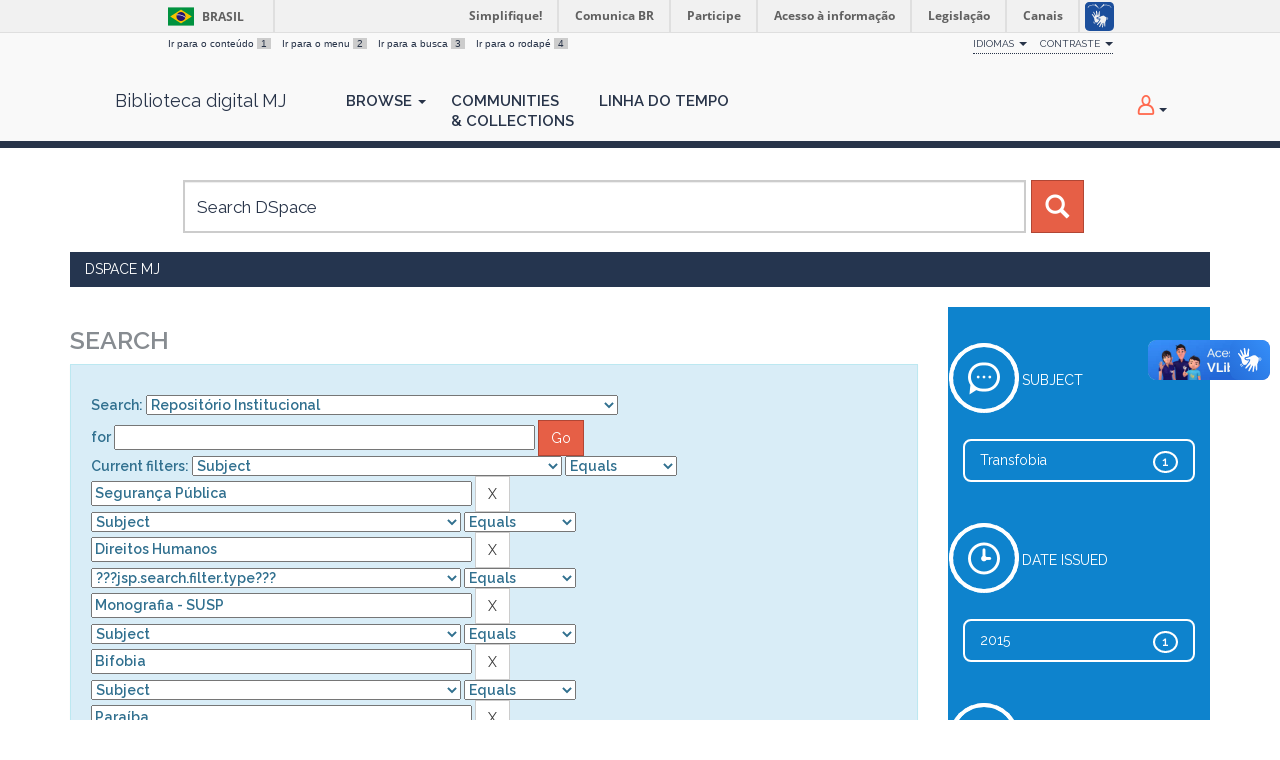

--- FILE ---
content_type: application/javascript
request_url: https://dspace.mj.gov.br/aceleradora/static/js/acesso.js
body_size: 2924
content:
$(document).ready(function(){
	
	// CONTROLE DE FONTE
	// var tamanho_fonte = $.cookie("TAMANHO_FONTE");
	// if(tamanho_fonte == null || tamanho_fonte == undefined){
	// 	$.cookie("TAMANHO_FONTE",14);
	// 	tamanho_fonte = 14;
	// }
	// $("body").css("font-size", $.cookie("TAMANHO_FONTE")+"px");	
	
	// $("#aumentar_fonte").click(function(){
	// 	if(tamanho_fonte < 17){
	// 		++tamanho_fonte;
	// 		$.cookie("TAMANHO_FONTE", tamanho_fonte);
	// 		$("body").css("font-size", $.cookie("TAMANHO_FONTE")+"px");	
	// 	}
	// });
	// $("#diminuir_fonte").click(function(){
	// 	if(tamanho_fonte > 12){
	// 		--tamanho_fonte;
	// 		$.cookie("TAMANHO_FONTE", tamanho_fonte);
	// 		$("body").css("font-size", $.cookie("TAMANHO_FONTE")+"px");	
	// 	}
	// });
	// $("#padrao_fonte").click(function(){
	// 		tamanho_fonte = 14;
	// 		$.cookie("TAMANHO_FONTE", tamanho_fonte);
	// 		$("body").css("font-size", $.cookie("TAMANHO_FONTE")+"px");	
	// });
	
	// $("#altocontraste").mouseover(function(){
	// 	 $(this).find('ul').show();
	// });
	// $('#altocontraste').mouseout(function(){
	// 	 $(this).find('ul').hide();
	//  }); 
	
	// ALTOCONTRASTE
	function altoContraste(contraste){
		var oldContraste = $.cookie("ALTOCONTRASTE");
		
		if (contraste == null || contraste == undefined || contraste == ""){
			contraste = $.cookie("ALTOCONTRASTE", "PADRAO");
			oldContraste = $.cookie("ALTOCONTRASTE", "PADRAO");
		}
		
		$.cookie("ALTOCONTRASTE", contraste);
		
		if(contraste == "PADRAO"){
			removeUnecessaryStyleSheets("PADRAO");
		}else if(contraste == "PRETO"){
			removeUnecessaryStyleSheets("PRETO");
			$("head").append("<link id=\"contraste_preto\" type=\"text/css\" rel=\"stylesheet\" media=\"screen\" href=\"/jspui/aceleradora/static/css/contrast-black.css\" />");
		}
		
		/*Se for o carregamento de outra pÃĄgina em vez de uma atualizaÃ§ÃĢo da mesma*/
		if (window.location.href != $.cookie("LAST_LOCATION")){
			$.cookie("LAST_LOCATION", window.location.href);
			ifIeReload();
		}
		
		/*Se for mudanÃ§a de contraste*/
		if (oldContraste != contraste){
			ifIeReload();
		}
	}
	
	/*FunÃ§ÃĢo que recarrega a pÃĄgina se o navegador for o Internet Explorer*/
	function ifIeReload (){
		if (window.navigator.appName == "Microsoft Internet Explorer"){
			/*window.location.reload(true);*/
		}
	}
	
	/**
	 * Efetua remoÃ§ÃĢo de estilos nÃĢo necessÃĄrios para renderizaÃ§ÃĢo
	 * de pÃĄgina com contraste
	 */
	function removeUnecessaryStyleSheets(invokerColor) {
		/** Remove estilos de subtema **/
		$("link#item_icons").remove();
		if(invokerColor == "PADRAO")
		{
			$("link#contraste_preto").remove();
		}
		else
			if(invokerColor == "PRETO") {
				$("link#corners").remove();
			}
	}
	
	altoContraste($.cookie("ALTOCONTRASTE"));
	
	$("#preto_contraste a").click(function(){
		altoContraste("PRETO");
	});
	$("#padrao_contraste").click(function(){
		altoContraste("PADRAO");
	});
	
});